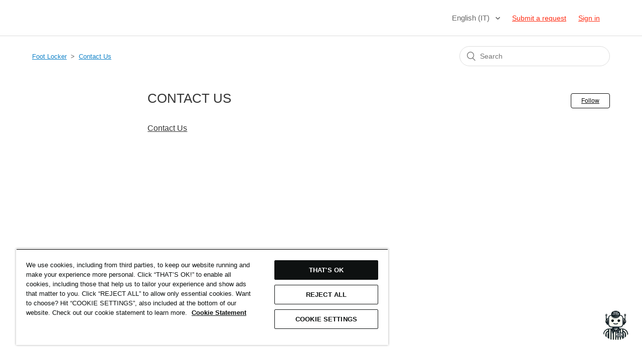

--- FILE ---
content_type: text/html; charset=utf-8
request_url: https://help.footlocker.eu/hc/en-it/sections/17626353726993-Contact-Us
body_size: 8104
content:
<!DOCTYPE html>
<html dir="ltr" lang="en-IT">
<head>
  <meta charset="utf-8" />
  <!-- v26840 -->


  <title>Contact Us &ndash; Foot Locker</title>

  <meta name="csrf-param" content="authenticity_token">
<meta name="csrf-token" content="hc:meta:server:u3UudmH59Sy2PsrmQXZD8BVh9BK-3zNlhzCJV3O6o2XBQCYv3q1emu0UNCXnqPXDxR-taPV98rwlBA7vnYgTrQ">

  <link rel="canonical" href="https://help.footlocker.eu/hc/en-it/sections/17626353726993-Contact-Us">
<link rel="alternate" hreflang="de" href="https://help.footlocker.eu/hc/de/sections/17626353726993-Kontakt">
<link rel="alternate" hreflang="de-at" href="https://help.footlocker.eu/hc/de-at/sections/17626353726993-Kontakt">
<link rel="alternate" hreflang="en" href="https://help.footlocker.eu/hc/en-gb/sections/17626353726993-Contact-Us">
<link rel="alternate" hreflang="en-be" href="https://help.footlocker.eu/hc/en-be/sections/17626353726993-Contact-Us">
<link rel="alternate" hreflang="en-cz" href="https://help.footlocker.eu/hc/en-cz/sections/17626353726993-Contact-Us">
<link rel="alternate" hreflang="en-de" href="https://help.footlocker.eu/hc/en-de/sections/17626353726993-Contact-Us">
<link rel="alternate" hreflang="en-es" href="https://help.footlocker.eu/hc/en-es/sections/17626353726993-Contact-Us">
<link rel="alternate" hreflang="en-fr" href="https://help.footlocker.eu/hc/en-fr/sections/17626353726993-Contact-Us">
<link rel="alternate" hreflang="en-gb" href="https://help.footlocker.eu/hc/en-gb/sections/17626353726993-Contact-Us">
<link rel="alternate" hreflang="en-hu" href="https://help.footlocker.eu/hc/en-hu/sections/17626353726993-Contact-Us">
<link rel="alternate" hreflang="en-ie" href="https://help.footlocker.eu/hc/en-ie/sections/17626353726993-Contact-Us">
<link rel="alternate" hreflang="en-it" href="https://help.footlocker.eu/hc/en-it/sections/17626353726993-Contact-Us">
<link rel="alternate" hreflang="en-lu" href="https://help.footlocker.eu/hc/en-lu/sections/17626353726993-Contact-Us">
<link rel="alternate" hreflang="en-nl" href="https://help.footlocker.eu/hc/en-nl/sections/17626353726993-Contact-Us">
<link rel="alternate" hreflang="en-pl" href="https://help.footlocker.eu/hc/en-pl/sections/17626353726993-Contact-Us">
<link rel="alternate" hreflang="en-pt" href="https://help.footlocker.eu/hc/en-pt/sections/17626353726993-Contact-Us">
<link rel="alternate" hreflang="es" href="https://help.footlocker.eu/hc/es/sections/17626353726993-Contacto">
<link rel="alternate" hreflang="fr" href="https://help.footlocker.eu/hc/fr/sections/17626353726993-Contactez-nous">
<link rel="alternate" hreflang="fr-be" href="https://help.footlocker.eu/hc/fr-be/sections/17626353726993-Contactez-nous">
<link rel="alternate" hreflang="fr-lu" href="https://help.footlocker.eu/hc/fr-lu/sections/17626353726993-Contactez-nous">
<link rel="alternate" hreflang="it" href="https://help.footlocker.eu/hc/it/sections/17626353726993-Contattaci">
<link rel="alternate" hreflang="nl" href="https://help.footlocker.eu/hc/nl/sections/17626353726993-Contact">
<link rel="alternate" hreflang="nl-be" href="https://help.footlocker.eu/hc/nl-be/sections/17626353726993-Contact">
<link rel="alternate" hreflang="x-default" href="https://help.footlocker.eu/hc/en-gb/sections/17626353726993-Contact-Us">

  <link rel="stylesheet" href="//static.zdassets.com/hc/assets/application-f34d73e002337ab267a13449ad9d7955.css" media="all" id="stylesheet" />
    <!-- Entypo pictograms by Daniel Bruce — www.entypo.com -->
    <link rel="stylesheet" href="//static.zdassets.com/hc/assets/theming_v1_support-e05586b61178dcde2a13a3d323525a18.css" media="all" />
  <link rel="stylesheet" type="text/css" href="/hc/theming_assets/2318861/360000643354/style.css?digest=41156828475665">

  <link rel="icon" type="image/x-icon" href="/hc/theming_assets/01HZPD9XQDTRF2NQTKJDPVS5DH">

    <script src="//static.zdassets.com/hc/assets/jquery-ed472032c65bb4295993684c673d706a.js"></script>
    <script async src="https://www.googletagmanager.com/gtag/js?id=G-K1VL1CKNXZ"></script>
<script>
  window.dataLayer = window.dataLayer || [];
  function gtag(){dataLayer.push(arguments);}
  gtag('js', new Date());
  gtag('config', 'G-K1VL1CKNXZ');
</script>


  <meta content="width=device-width, initial-scale=1.0" name="viewport" />


<script 
  src="https://code.jquery.com/jquery-3.6.0.min.js" 
  integrity="sha256-/xUj+3OJU5yExlq6GSYGSHk7tPXikynS7ogEvDej/m4=" 
  crossorigin="anonymous">
</script>



<!-- Start of adobe launch script -->
<script src="https://assets.adobedtm.com/b714f0d8126e/ef329874700c/launch-d74dd453527f.min.js" async></script>
<!-- End of abobe launch script -->

<!--- Popup for messages --->
<style>
    /* Blurs only the background content */
    .blur-background::before {
        content: "";
        position: fixed;
        top: 0;
        left: 0;
        width: 100%;
        height: 100%;
        backdrop-filter: blur(5px); /* Blurs the background */
        background: rgba(0, 0, 0, 0.2); /* Adds a slight overlay */
        z-index: 999;
    }

    /* Popup container (scales for multi-paragraph messages) */
    .popup-container {
        position: fixed;
        top: 50%;
        left: 50%;
        transform: translate(-50%, -50%);
        background: white;
        padding: 20px;
        border-radius: 10px;
        text-align: center;
        box-shadow: 0 0 10px rgba(0, 0, 0, 0.3);
        z-index: 1000;
        width: 40%; /* Adjust for different screen sizes */
        max-width: 600px;
        max-height: 80vh; /* Prevents it from taking over the whole screen */
        overflow-y: auto; /* Allows scrolling inside the popup if needed */
    }

    /* Style the dynamic content */
    .popup-content {
        text-align: center;
        font-size: 16px;
        line-height: 1.5;
    }

    /* Styled button */
    .popup-container button {
        margin-top: 10px;
        padding: 10px 20px;
        border: 2px solid black;
        background: transparent;
        color: black;
        cursor: pointer;
        border-radius: 5px;
        font-weight: bold;
        transition: background 0.3s, color 0.3s;
    }

    /* Button turns green when clicked */
    .popup-container button:active {
        background: green;
        color: white;
    }
</style>

<script>
  document.addEventListener("DOMContentLoaded", function () {
      const zendeskLocale = document.querySelector('html').lang?.toLowerCase() || 'en-us';
      const articleId = 40500692397969; // Article id here

      // Reset popup on reload
      if (performance.navigation.type === performance.navigation.TYPE_RELOAD) {
          sessionStorage.removeItem("popupShown");
      }

      if (sessionStorage.getItem("popupShown")) return;

      fetch(`/api/v2/help_center/${zendeskLocale}/articles/${articleId}.json`)
          .then(response => {
              if (!response.ok) throw new Error("Localized article not available");
              return response.json();
          })
          .then(data => {
              const article = data.article;
              const title = article.title;
              const body = article.body;

              document.body.classList.add("blur-background");
              document.body.style.overflow = "hidden";

              let popupContainer = document.createElement("div");
              popupContainer.classList.add("popup-container");
              popupContainer.id = "popup";

              popupContainer.innerHTML = `
                  <div class="popup-content">
                      <b>${title}</b><br><br>${body}<br>
                  </div>
                  <button onclick="closePopup()">OK</button>
              `;

              document.body.appendChild(popupContainer);

              window.closePopup = function () {
                  document.getElementById("popup").remove();
                  document.body.classList.remove("blur-background");
                  document.body.style.overflow = "";
                  sessionStorage.setItem("popupShown", "true");
              };
          })
          .catch(error => {
              console.log("No popup shown:", error.message);
          });
  });
</script>
  <script type="text/javascript" src="/hc/theming_assets/2318861/360000643354/script.js?digest=41156828475665"></script>
</head>
<body class="">
  
  
  

  <header class="header">
  <div class="logo">

  </div>
  <div class="nav-wrapper">
    <div class="footer-language-selector">
      
        <div class="dropdown language-selector">
          <button class="dropdown-toggle" aria-haspopup="true">
            English (IT)
          </button>
          <span class="dropdown-menu dropdown-menu-end" role="menu">
            
              <a href="/hc/change_language/de?return_to=%2Fhc%2Fde%2Fsections%2F17626353726993-Kontakt" dir="ltr" rel="nofollow" role="menuitem">
                Deutsch
              </a>
            
              <a href="/hc/change_language/de-at?return_to=%2Fhc%2Fde-at%2Fsections%2F17626353726993-Kontakt" dir="ltr" rel="nofollow" role="menuitem">
                Deutsch (Österreich)
              </a>
            
              <a href="/hc/change_language/en-be?return_to=%2Fhc%2Fen-be%2Fsections%2F17626353726993-Contact-Us" dir="ltr" rel="nofollow" role="menuitem">
                English (BE)
              </a>
            
              <a href="/hc/change_language/en-cz?return_to=%2Fhc%2Fen-cz%2Fsections%2F17626353726993-Contact-Us" dir="ltr" rel="nofollow" role="menuitem">
                English (CZ)
              </a>
            
              <a href="/hc/change_language/en-de?return_to=%2Fhc%2Fen-de%2Fsections%2F17626353726993-Contact-Us" dir="ltr" rel="nofollow" role="menuitem">
                English (Germany)
              </a>
            
              <a href="/hc/change_language/en-es?return_to=%2Fhc%2Fen-es%2Fsections%2F17626353726993-Contact-Us" dir="ltr" rel="nofollow" role="menuitem">
                English (ES)
              </a>
            
              <a href="/hc/change_language/en-fr?return_to=%2Fhc%2Fen-fr%2Fsections%2F17626353726993-Contact-Us" dir="ltr" rel="nofollow" role="menuitem">
                English (France)
              </a>
            
              <a href="/hc/change_language/en-gb?return_to=%2Fhc%2Fen-gb%2Fsections%2F17626353726993-Contact-Us" dir="ltr" rel="nofollow" role="menuitem">
                English (GB)
              </a>
            
              <a href="/hc/change_language/en-hu?return_to=%2Fhc%2Fen-hu%2Fsections%2F17626353726993-Contact-Us" dir="ltr" rel="nofollow" role="menuitem">
                English (HU)
              </a>
            
              <a href="/hc/change_language/en-ie?return_to=%2Fhc%2Fen-ie%2Fsections%2F17626353726993-Contact-Us" dir="ltr" rel="nofollow" role="menuitem">
                English (IE)
              </a>
            
              <a href="/hc/change_language/en-lu?return_to=%2Fhc%2Fen-lu%2Fsections%2F17626353726993-Contact-Us" dir="ltr" rel="nofollow" role="menuitem">
                English (LU)
              </a>
            
              <a href="/hc/change_language/en-nl?return_to=%2Fhc%2Fen-nl%2Fsections%2F17626353726993-Contact-Us" dir="ltr" rel="nofollow" role="menuitem">
                English (NL)
              </a>
            
              <a href="/hc/change_language/en-pl?return_to=%2Fhc%2Fen-pl%2Fsections%2F17626353726993-Contact-Us" dir="ltr" rel="nofollow" role="menuitem">
                English (PL)
              </a>
            
              <a href="/hc/change_language/en-pt?return_to=%2Fhc%2Fen-pt%2Fsections%2F17626353726993-Contact-Us" dir="ltr" rel="nofollow" role="menuitem">
                English (PT)
              </a>
            
              <a href="/hc/change_language/es?return_to=%2Fhc%2Fes%2Fsections%2F17626353726993-Contacto" dir="ltr" rel="nofollow" role="menuitem">
                Español
              </a>
            
              <a href="/hc/change_language/fr?return_to=%2Fhc%2Ffr%2Fsections%2F17626353726993-Contactez-nous" dir="ltr" rel="nofollow" role="menuitem">
                Français
              </a>
            
              <a href="/hc/change_language/fr-be?return_to=%2Fhc%2Ffr-be%2Fsections%2F17626353726993-Contactez-nous" dir="ltr" rel="nofollow" role="menuitem">
                Français (Belgique)
              </a>
            
              <a href="/hc/change_language/fr-lu?return_to=%2Fhc%2Ffr-lu%2Fsections%2F17626353726993-Contactez-nous" dir="ltr" rel="nofollow" role="menuitem">
                Français (Luxembourg)
              </a>
            
              <a href="/hc/change_language/it?return_to=%2Fhc%2Fit%2Fsections%2F17626353726993-Contattaci" dir="ltr" rel="nofollow" role="menuitem">
                Italiano
              </a>
            
              <a href="/hc/change_language/nl?return_to=%2Fhc%2Fnl%2Fsections%2F17626353726993-Contact" dir="ltr" rel="nofollow" role="menuitem">
                Nederlands
              </a>
            
              <a href="/hc/change_language/nl-be?return_to=%2Fhc%2Fnl-be%2Fsections%2F17626353726993-Contact" dir="ltr" rel="nofollow" role="menuitem">
                Nederlands (België)
              </a>
            
          </span>
        </div>
      
    </div>
    <span class="icon-menu" tabindex="0" role="button" aria-controls="user-nav" aria-expanded="false" aria-label="Toggle navigation menu"></span>
    <nav class="user-nav" id="user-nav">

      <a class="submit-a-request" href="/hc/en-it/requests/new">Submit a request</a>
    </nav>
      <a class="login" data-auth-action="signin" role="button" rel="nofollow" title="Opens a dialogue" href="/hc/en-it/signin?return_to=https%3A%2F%2Fhelp.footlocker.eu%2Fhc%2Fen-it%2Fsections%2F17626353726993-Contact-Us&amp;locale=en-it">Sign in</a>

  </div>
</header>

  <main role="main">
    

<div class="container-divider"></div>
<div class="container">
  <nav class="sub-nav">
    <ol class="breadcrumbs">
  
    <li title="Foot Locker">
      
        <a href="/hc/en-it">Foot Locker</a>
      
    </li>
  
    <li title="Contact Us">
      
        <a href="/hc/en-it/sections/17626353726993-Contact-Us">Contact Us</a>
      
    </li>
  
</ol>

    <form role="search" class="search" data-search="" data-instant="true" autocomplete="off" action="/hc/en-it/search" accept-charset="UTF-8" method="get"><input type="hidden" name="utf8" value="&#x2713;" autocomplete="off" /><input type="search" name="query" id="query" placeholder="Search" autocomplete="off" aria-label="Search" /></form>
  </nav>

  <div class="section-container">
    <section class="section-content">
      <header class="page-header">
        <h1>
          Contact Us
        </h1>
        
          <div class="section-subscribe dropdown" aria-haspopup="true">
  <a class="dropdown-toggle" role="button" data-auth-action="signin" aria-selected="false" title="Opens a sign-in dialogue" href="#">Follow</a>
  <span class="dropdown-menu" role="menu" aria-expanded="false">
      <a rel="nofollow" role="menuitem" aria-selected="false" data-method="post" href="/hc/en-it/sections/17626353726993-Contact-Us/subscription.html?subscribe_to_grandchildren=false">New articles</a>
      <a rel="nofollow" role="menuitem" aria-selected="false" data-method="post" href="/hc/en-it/sections/17626353726993-Contact-Us/subscription.html?subscribe_to_grandchildren=true">New articles and comments</a>
  </span>
</div>

        
        
      </header>

      


      
        <ul class="article-list">
          
            <li class="article-list-item ">
              
              <a href="/hc/en-it/articles/17626354714769-Contact-Us" class="article-list-link">Contact Us</a>
              
            </li>
          
        </ul>
      

      

    </section>
  </div>
</div>

<!--
<style>
/* customizable snowflake styling */
.snowflake {
  color: #fff;
  font-size: 1em;
  font-family: Arial, sans-serif;
  text-shadow: 0 0 5px #000;
}

@-webkit-keyframes snowflakes-fall{0%{top:-10%}100%{top:100%}}@-webkit-keyframes snowflakes-shake{0%,100%{-webkit-transform:translateX(0);transform:translateX(0)}50%{-webkit-transform:translateX(80px);transform:translateX(80px)}}@keyframes snowflakes-fall{0%{top:-10%}100%{top:100%}}@keyframes snowflakes-shake{0%,100%{transform:translateX(0)}50%{transform:translateX(80px)}}.snowflake{position:fixed;top:-10%;z-index:9999;-webkit-user-select:none;-moz-user-select:none;-ms-user-select:none;user-select:none;cursor:default;-webkit-animation-name:snowflakes-fall,snowflakes-shake;-webkit-animation-duration:10s,3s;-webkit-animation-timing-function:linear,ease-in-out;-webkit-animation-iteration-count:infinite,infinite;-webkit-animation-play-state:running,running;animation-name:snowflakes-fall,snowflakes-shake;animation-duration:10s,3s;animation-timing-function:linear,ease-in-out;animation-iteration-count:infinite,infinite;animation-play-state:running,running}.snowflake:nth-of-type(0){left:1%;-webkit-animation-delay:0s,0s;animation-delay:0s,0s}.snowflake:nth-of-type(1){left:10%;-webkit-animation-delay:1s,1s;animation-delay:1s,1s}.snowflake:nth-of-type(2){left:20%;-webkit-animation-delay:6s,.5s;animation-delay:6s,.5s}.snowflake:nth-of-type(3){left:30%;-webkit-animation-delay:4s,2s;animation-delay:4s,2s}.snowflake:nth-of-type(4){left:40%;-webkit-animation-delay:2s,2s;animation-delay:2s,2s}.snowflake:nth-of-type(5){left:50%;-webkit-animation-delay:8s,3s;animation-delay:8s,3s}.snowflake:nth-of-type(6){left:60%;-webkit-animation-delay:6s,2s;animation-delay:6s,2s}.snowflake:nth-of-type(7){left:70%;-webkit-animation-delay:2.5s,1s;animation-delay:2.5s,1s}.snowflake:nth-of-type(8){left:80%;-webkit-animation-delay:1s,0s;animation-delay:1s,0s}.snowflake:nth-of-type(9){left:90%;-webkit-animation-delay:3s,1.5s;animation-delay:3s,1.5s}.snowflake:nth-of-type(10){left:25%;-webkit-animation-delay:2s,0s;animation-delay:2s,0s}.snowflake:nth-of-type(11){left:65%;-webkit-animation-delay:4s,2.5s;animation-delay:4s,2.5s}
</style>
<div class="snowflakes" aria-hidden="true">
  <div class="snowflake">
  ❅
  </div>
  <div class="snowflake">
  ❆
  </div>
  <div class="snowflake">
  ❅
  </div>
  <div class="snowflake">
  ❆
  </div>
  <div class="snowflake">
  ❅
  </div>
  <div class="snowflake">
  ❆
  </div>
  <div class="snowflake">
    ❅
  </div>
  <div class="snowflake">
    ❆
  </div>
  <div class="snowflake">
    ❅
  </div>
  <div class="snowflake">
    ❆
  </div>
  <div class="snowflake">
    ❅
  </div>
  <div class="snowflake">
    ❆
  </div>
</div>
-->
  </main>

  <!-- Start of footlockerint Zendesk Widget script -->

<!--- Please do not enable this script to avoid issues as it is not compatible with newest widget version! --->

<script id="ze-snippet" src="https://static.zdassets.com/ekr/snippet.js?key=ff0e628c-0fde-4ced-89c6-36ee7f7a8785"> </script>
<script type="text/javascript">
  window.zESettings = {
    webWidget: {
      chat: {
        departments: {
          enabled: []
        }
      }
    }
  };
</script>
<!-- End of footlockerint Zendesk Widget script -->

<!--Start of footlockerint Zendesk Widget Hide Support Options script -->
<script>
    var VIRTUAL_AGENT_NAME = 'Chatbot Department';
    var HUMAN_DEPARTMENT_NAME = 'Support EN';

    zE('webWidget:on', 'chat:departmentStatus', function(dept) {
        if (dept.name === VIRTUAL_AGENT_NAME && dept.status === 'online') {
            zE('webWidget', 'updateSettings', {
                webWidget: {
                    chat: {
                        departments: {
                            enabled: [''],
                            select: VIRTUAL_AGENT_NAME
                        },
                    }
                }
            });
        } else if (dept.name === VIRTUAL_AGENT_NAME && dept.status !== 'online') {
            zE('webWidget', 'updateSettings', {
                webWidget: {
                    chat: {
                        departments: {
                            enabled: [''],
                            select: HUMAN_DEPARTMENT_NAME
                        },
                    }
                }
            });
        }
    });
</script>
<!--End of footlockerint Zendesk Widget Hide Support Options script -->

<!-- Start of SunCo Sunshine Widget script -->
<script>
(function() {
    var urlMatch = false;
    var urls = [
        'https://help.footlocker.eu/hc/it',
        'https://help.footlocker.eu/hc/fr',
        'https://help.footlocker.eu/hc/fr-be',
        'https://help.footlocker.eu/hc/fr-lu',
        'https://help.footlocker.eu/hc/nl',
        'https://help.footlocker.eu/hc/nl-be',
        'https://help.footlocker.eu/hc/es',
        'https://help.footlocker.eu/hc/de',
        'https://help.footlocker.eu/hc/de-at',
        'https://help.footlocker.eu/hc/de-lu',
        'https://help.footlocker.eu/hc/en-gb',
        'https://help.footlocker.eu/hc/en-fr',
        'https://help.footlocker.eu/hc/en-de',
        'https://help.footlocker.eu/hc/en-at',
        'https://help.footlocker.eu/hc/en-be',
        'https://help.footlocker.eu/hc/en-dk',
        'https://help.footlocker.eu/hc/en-gr',
        'https://help.footlocker.eu/hc/en-hu',
        'https://help.footlocker.eu/hc/en-ie',
        'https://help.footlocker.eu/hc/en-it',
        'https://help.footlocker.eu/hc/en-lu',
        'https://help.footlocker.eu/hc/en-nl',
        'https://help.footlocker.eu/hc/en-no',
        'https://help.footlocker.eu/hc/en-cz',
        'https://help.footlocker.eu/hc/en-pl',
        'https://help.footlocker.eu/hc/en-pt',
        'https://help.footlocker.eu/hc/en-es',
  			'https://help.footlocker.eu/hc/en-ro',
  			'https://help.footlocker.eu/hc/en-ch',
        'https://help.footlocker.eu/hc/en-se'
    ];

    for (var i=0; i<urls.length; i++) {
        if (location.href.toLowerCase().indexOf(urls[i]) > -1) {
            urlMatch = true;
        }
    }

    if (urlMatch) {
        document.head.insertAdjacentHTML('beforeend', '<style type="text/css">#launcher{display:none;}</style>');

        var appId = '612fc072e9523700d745a746';

        if (typeof zE === 'function') zE('webWidget', 'hide');
        !function(o,p,s,e,c){ var i,a,h,u=[],d=[];function t(){var t="You must provide a supported major version.";try{if(!c)throw new Error(t);var e,n="https://cdn.smooch.io/",r="smooch"; if((e="string"==typeof this.response?JSON.parse(this.response):this.response).url){var o=p.getElementsByTagName("script")[0],s=p.createElement("script");s.async=!0; var i=c.match(/([0-9]+).?([0-9]+)?.?([0-9]+)?/),a=i&&i[1];if(i&&i[3])s.src=n+r+"."+c+".min.js";else{if(!(4<=a&&e["v"+a]))throw new Error(t);s.src=e["v"+a]}o.parentNode.insertBefore(s,o)} }catch(e){e.message===t&&console.error(e)}}o[s]={init:function(){i=arguments;var t={then:function(e){return d.push({type:"t",next:e}),t},catch:function(e){return d.push({type:"c",next:e}),t}}; return t},on:function(){u.push(arguments)},render:function(){a=arguments},destroy:function(){h=arguments}},o.__onWebMessengerHostReady__=function(e){ if(delete o.__onWebMessengerHostReady__,o[s]=e,i)for(var t=e.init.apply(e,i),n=0;n<d.length;n++){var r=d[n];t="t"===r.type?t.then(r.next):t.catch(r.next) }a&&e.render.apply(e,a),h&&e.destroy.apply(e,h);for(n=0;n<u.length;n++)e.on.apply(e,u[n])}; var n=new XMLHttpRequest;n.addEventListener("load",t),n.open("GET","https://"+e+".webloader.smooch.io/",!0),n.responseType="json",n.send() }(window,document,"Smooch",appId,"5");

        var zendeskLocale = document.querySelector('html').lang || _satellite.getVar('language') || 'en';

        var newConversationBtnText = 'New Conversation';
        switch (zendeskLocale) {
            case 'fr':
            case 'fr-FR':
            case 'fr-BE':
            case 'fr-LU':
                newConversationBtnText = 'Nouvelle Conversation';
                break;
            case 'it':
            case 'it-IT':
                newConversationBtnText = 'Nuova Conversazione';
                break;
            case 'fr-CA':
                newConversationBtnText = 'Nouvelle conversation';
                break;
            case 'nl':
            case 'nl-BE':
                newConversationBtnText = 'Nieuwe gesprekken';
                break;
            case 'es':
            case 'es-ES':
                newConversationBtnText = 'Nueva conversación';
                break;
            case 'de':
            case 'de-DE':
            case 'de-AT':
            case 'de-LU':
                newConversationBtnText = 'Neue Unterhaltungen';
                break;
        }

        var myConversationsBtnText = 'My conversations';
        switch (zendeskLocale) {
            case 'fr':
            case 'fr-FR':
            case 'fr-BE':
            case 'fr-LU':
                myConversationsBtnText = 'Mes conversations';
                break;
            case 'it':
            case 'it-IT':
                myConversationsBtnText = 'Le mie conversazioni';
                break;
            case 'nl':
            case 'nl-BE':
                myConversationsBtnText = 'Mijn gesprekken';
                break;
            case 'es':
            case 'es-ES':
                myConversationsBtnText = 'Mis conversaciones';
                break;
            case 'de':
            case 'de-DE':
            case 'de-AT':
            case 'de-LU':
                myConversationsBtnText = 'Meine Unterhaltungen';
                break;
        }

        Smooch.init({
            integrationId: appId,
            notificationChannelPromptEnabled: false,
            integrationOrder: [],
            customColors: { brandColor: '000000' },
            businessName: 'Foot Locker Europe',
            businessIconUrl: 'https://images.footlocker.com/content/dam/final/pdp/SupportFiles/L/Logo-FLPW/Logo-FLPW_a1.png',
            customText: {
                conversationListHeaderText: myConversationsBtnText
            }
        }).then(function () {
            var iframe = document.getElementById('web-messenger-container');
            iframedocument = iframe.contentDocument || iframe.contentWindow.document;
            iframedocument.addEventListener('click', function (evt) {
                initializeButton(iframedocument)
            }, false);
        });

        Smooch.on('widget:opened', function () {
            if (!Smooch.getUser() || Smooch.getConversations().length === 0) {
                Smooch.createConversation({
                    metadata: {
                        currentWebPage: window.location.href,
                        channel: 'web',
                        locale: zendeskLocale
                    }
                });
            }
        });

        function initializeButton(iframedocument) {
            var conversationFooter = iframedocument.getElementsByClassName('conversation-group-footer')[0];
            if (conversationFooter) {
                conversationFooter.innerHTML = '<button onclick=parent.createConversation()>'+newConversationBtnText+'</button>';
            }
        }
        var createConversation = function() {
            if (Smooch.isOpened()) {
                Smooch.createConversation({
                    metadata: {
                        currentWebPage: window.location.href,
                        channel: 'web',
                        locale: zendeskLocale
                    }
                }).then(function(conversation) {
                    Smooch.loadConversation(conversation.id);
                })
            }
        };
        window.createConversation = createConversation;
    }
})();
</script>
<!-- End of SunCo Sunshine Widget script -->


  <!-- / -->

  
  <script src="//static.zdassets.com/hc/assets/en-it.e6e7df5fa559f3e0f6ab.js"></script>
  <script src="https://footlockerint.zendesk.com/auth/v2/host/without_iframe.js" data-brand-id="360000643354" data-return-to="https://help.footlocker.eu/hc/en-it/sections/17626353726993-Contact-Us" data-theme="hc" data-locale="en-it" data-auth-origin="360000643354,true,true"></script>

  <script type="text/javascript">
  /*

    Greetings sourcecode lurker!

    This is for internal Zendesk and legacy usage,
    we don't support or guarantee any of these values
    so please don't build stuff on top of them.

  */

  HelpCenter = {};
  HelpCenter.account = {"subdomain":"footlockerint","environment":"production","name":"Foot Locker"};
  HelpCenter.user = {"identifier":"da39a3ee5e6b4b0d3255bfef95601890afd80709","email":null,"name":"","role":"anonymous","avatar_url":"https://assets.zendesk.com/hc/assets/default_avatar.png","is_admin":false,"organizations":[],"groups":[]};
  HelpCenter.internal = {"asset_url":"//static.zdassets.com/hc/assets/","web_widget_asset_composer_url":"https://static.zdassets.com/ekr/snippet.js","current_session":{"locale":"en-it","csrf_token":"hc:hcobject:server:Mi8cBKjQRSEN1xR-31SB_SWy5buQ8JINYSrf7XcG1sJIGhRdF4Tul1b96r15ijfO9cy8wdtSU9TDHlhVmTRmCg","shared_csrf_token":null},"usage_tracking":{"event":"section_viewed","data":"[base64]--e034a43ac17c7669f78acf9fbcfde76e6fa47db9","url":"https://help.footlocker.eu/hc/activity"},"current_record_id":null,"current_record_url":null,"current_record_title":null,"current_text_direction":"ltr","current_brand_id":360000643354,"current_brand_name":"Foot Locker Europe","current_brand_url":"https://footlockerint.zendesk.com","current_brand_active":true,"current_path":"/hc/en-it/sections/17626353726993-Contact-Us","show_autocomplete_breadcrumbs":false,"user_info_changing_enabled":false,"has_user_profiles_enabled":false,"has_end_user_attachments":true,"user_aliases_enabled":false,"has_anonymous_kb_voting":true,"has_multi_language_help_center":true,"show_at_mentions":false,"embeddables_config":{"embeddables_web_widget":false,"embeddables_help_center_auth_enabled":true,"embeddables_connect_ipms":false},"answer_bot_subdomain":"static","gather_plan_state":"subscribed","has_article_verification":true,"has_gather":true,"has_ckeditor":false,"has_community_enabled":false,"has_community_badges":true,"has_community_post_content_tagging":false,"has_gather_content_tags":true,"has_guide_content_tags":true,"has_user_segments":true,"has_answer_bot_web_form_enabled":false,"has_garden_modals":false,"theming_cookie_key":"hc-da39a3ee5e6b4b0d3255bfef95601890afd80709-2-preview","is_preview":false,"has_search_settings_in_plan":true,"theming_api_version":1,"theming_settings":{"brand_color":"rgba(8, 8, 8, 1)","brand_text_color":"#FFFFFF","text_color":"rgba(51, 51, 51, 1)","link_color":"rgba(255, 44, 19, 1)","background_color":"rgba(255, 255, 255, 1)","heading_font":"Futura, 'Century Gothic', AppleGothic, sans-serif","text_font":"Futura, 'Century Gothic', AppleGothic, sans-serif","logo":"/hc/theming_assets/01HZPD9XM0NHHRC3E1J5BW37RH","favicon":"/hc/theming_assets/01HZPD9XQDTRF2NQTKJDPVS5DH","homepage_background_image":"/hc/theming_assets/01HZPD9XTPY5TVA08TCSRK75GG","community_background_image":"/hc/theming_assets/01HZPD9XZK3G1YEW4DEKA1V97C","community_image":"/hc/theming_assets/01HZPD9Y3TZD80HEFFFA6KSCMN","instant_search":true,"scoped_kb_search":true,"scoped_community_search":true,"show_recent_activity":true,"show_articles_in_section":true,"show_article_author":false,"show_article_comments":true,"show_follow_article":true,"show_recently_viewed_articles":true,"show_related_articles":true,"show_article_sharing":false,"show_follow_section":true,"show_follow_post":true,"show_post_sharing":false,"show_follow_topic":true},"has_pci_credit_card_custom_field":true,"help_center_restricted":false,"is_assuming_someone_else":false,"flash_messages":[],"user_photo_editing_enabled":true,"user_preferred_locale":"en-gb","base_locale":"en-150","login_url":"/hc/en-it/signin?return_to=https%3A%2F%2Fhelp.footlocker.eu%2Fhc%2Fen-it%2Fsections%2F17626353726993-Contact-Us","has_alternate_templates":true,"has_custom_statuses_enabled":true,"has_hc_generative_answers_setting_enabled":true,"has_generative_search_with_zgpt_enabled":false,"has_suggested_initial_questions_enabled":false,"has_guide_service_catalog":true,"has_service_catalog_search_poc":false,"has_service_catalog_itam":false,"has_csat_reverse_2_scale_in_mobile":false,"has_knowledge_navigation":false,"has_unified_navigation":false,"has_unified_navigation_eap_access":false,"has_csat_bet365_branding":false,"version":"v26840","dev_mode":false};
</script>

  
  <script src="//static.zdassets.com/hc/assets/moment-3b62525bdab669b7b17d1a9d8b5d46b4.js"></script>
  <script src="//static.zdassets.com/hc/assets/hc_enduser-be182e02d9d03985cf4f06a89a977e3d.js"></script>
  
  
</body>
</html>

--- FILE ---
content_type: application/x-javascript
request_url: https://assets.adobedtm.com/b714f0d8126e/ef329874700c/9c5718b1105c/RCc199f5f886aa4ba491862a4ee1e4d87e-source.min.js
body_size: 562
content:
// For license information, see `https://assets.adobedtm.com/b714f0d8126e/ef329874700c/9c5718b1105c/RCc199f5f886aa4ba491862a4ee1e4d87e-source.js`.
_satellite.__registerScript('https://assets.adobedtm.com/b714f0d8126e/ef329874700c/9c5718b1105c/RCc199f5f886aa4ba491862a4ee1e4d87e-source.min.js', "!function(){function t(e){null===e.error&&\"Script error.\"===e.message&&\"\"===e.filename&&void 0===window.OptanonActiveGroups&&(_satellite.track(\"OneTrustGroupsUpdated\"),window.removeEventListener(\"error\",t))}var e=_satellite.getVar(\"language\")||\"en\",r=dctfl.affiliateData(\"onetrust\");\"production\"!==_satellite.environment.stage&&(r+=\"-test\"),\"kr\"===e&&(e=\"ko\");var a=document.createElement(\"script\");a.type=\"text/javascript\",a.src=\"https://cdn.cookielaw.org/scripttemplates/otSDKStub.js\",a.async=!0,a.setAttribute(\"data-domain-script\",r),a.setAttribute(\"data-language\",e),a.setAttribute(\"charset\",\"UTF-8\"),document.head.appendChild(a),window.OptanonWrapper=function(){var t=window.location.hostname.replace(\"www.\",\"\"),e=document.querySelector(\"#onetrust-policy-text a\"),r=_satellite.getVar(\"language\"),a=window.location.pathname;e&&(-1!==t.indexOf(\".asia\")?-1!==a.indexOf(\"kr\")?(e.href=\"//www.footlocker.kr/\"+r+\"/privacy.html\",e.text=\"Privacy Statement\"):e.remove():-1!==t.indexOf(\"com.au\")&&(-1!==a.indexOf(\"nz\")?e.href=\"//www.footlocker.co.nz/en/content/privacy-policy\":e.href=\"//www.footlocker.com.au/en/privacy.html\")),_satellite.track(\"OneTrustGroupsUpdated\")},window.addEventListener(\"error\",t)}();");

--- FILE ---
content_type: application/x-javascript
request_url: https://assets.adobedtm.com/b714f0d8126e/ef329874700c/9c5718b1105c/RC36b3b016705442d98f1173ae6ae0412a-source.min.js
body_size: 721
content:
// For license information, see `https://assets.adobedtm.com/b714f0d8126e/ef329874700c/9c5718b1105c/RC36b3b016705442d98f1173ae6ae0412a-source.js`.
_satellite.__registerScript('https://assets.adobedtm.com/b714f0d8126e/ef329874700c/9c5718b1105c/RC36b3b016705442d98f1173ae6ae0412a-source.min.js', "var ga4={configured:!1,consentModeSet:!1,consentMode:{},measurementId:\"\",loadLibrary:function(e){e&&(dctfl.loadGtag(e),!1===ga4.consentModeSet&&ga4.setConsentMode(),!1===ga4.performanceOrConsentMode()&&(window[\"ga-disable-\"+e]=!0))},performanceOrConsentMode:function(){var e=_satellite.getVar(\"getAffiliateData\")[document.location.host.replace(\"www.\",\"\")],t=_satellite.getVar(\"optanonPerformanceCookiesActive\"),a=t;return(e.consentMode||t)&&(a=!0),a},setConsentMode:function(){if(_satellite.getVar(\"getAffiliateData\")[document.location.host.replace(\"www.\",\"\")].consentMode){var e=_satellite.getVar(\"optanonPerformanceCookiesActive\"),t=\"default\";ga4.consentModeSet?t=\"update\":ga4.consentModeSet=!0;var a={ad_storage:\"denied\",analytics_storage:\"denied\",ad_user_data:\"denied\",ad_personalization:\"denied\"};e&&(a.analytics_storage=\"granted\"),gtag(\"consent\",t,a),ga4.consentMode=a,dctfl.log(\"@google setting consent mode\",t,a)}},config:function(){if(!0!==dctfl.affiliateCheck(\"ga4\")||0!=ga4.configured)return!1;ga4.configured=!0;var e=_satellite.getVar(\"getAffiliateData\")[document.location.host.replace(\"www.\",\"\")],t=e.ga4;dctfl.log(\"@ga4 ID\",t),t&&(ga4.measurementId=t,ga4.loadLibrary(t),!0===e.consentMode&&dctfl.ga4&&dctfl.ga4.setConsentMode&&dctfl.ga4.setConsentMode(),dctfl.debug?gtag(\"config\",t,{debug_mode:dctfl.debug,send_page_view:!1}):gtag(\"config\",t,{send_page_view:!1}))},trackEvent:function(e){if(!0===dctfl.affiliateCheck(\"ga4\")&&!0===ga4.performanceOrConsentMode()){ga4.config();var t,a=dctfl.ga4.consentMode,n=_satellite.getVar(\"getAffiliateData\")[document.location.host.replace(\"www.\",\"\")],o={ad_storage:\"ads\",analytics_storage:\"analytics\",url_passthrough:\"url\",ads_data_redaction:\"data\"};!0===n.consentMode&&(t=Object.keys(a).map((function(e){var t=\"granted\"===a[e]||!0===a[e]||\"true\"===a[e]?1:0;return(o[e]||e)+\"=\"+t})).join(\",\"));var d={page_title:document.title,page_location:window.location.href,consentModeStatus:t,send_to:ga4.measurementId};if(\"page_view\"===e)gtag(\"event\",e,d)}}};dctfl.ga4=ga4;");

--- FILE ---
content_type: application/x-javascript
request_url: https://assets.adobedtm.com/b714f0d8126e/ef329874700c/9c5718b1105c/RCf9272a221c6d4ff5915701ac29582b66-source.min.js
body_size: -14
content:
// For license information, see `https://assets.adobedtm.com/b714f0d8126e/ef329874700c/9c5718b1105c/RCf9272a221c6d4ff5915701ac29582b66-source.js`.
_satellite.__registerScript('https://assets.adobedtm.com/b714f0d8126e/ef329874700c/9c5718b1105c/RCf9272a221c6d4ff5915701ac29582b66-source.min.js', "dctfl.ga4.trackEvent(\"page_view\",{});");